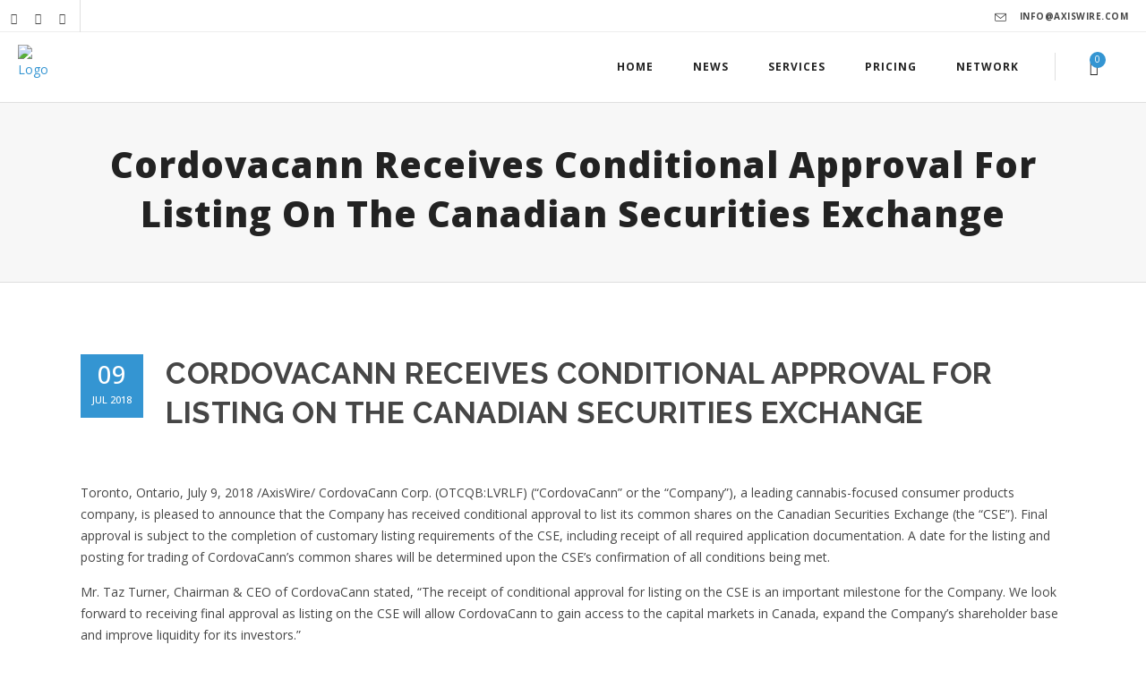

--- FILE ---
content_type: text/html; charset=UTF-8
request_url: https://www.axiswire.com/cordovacann-receives-conditional-approval-for-listing-on-the-canadian-securities-exchange/
body_size: 22904
content:
<!DOCTYPE html>
<html lang="en-US">
<head>
	<meta charset="UTF-8" />

    			
		<meta charset="UTF-8" />
        <link rel="profile" href="http://gmpg.org/xfn/11" />
        <link rel="pingback" href="https://www.axiswire.com/xmlrpc.php" />

	            <meta name="viewport" content="width=device-width,initial-scale=1,user-scalable=no">
        			
						
					
				
		
					<link rel="shortcut icon" type="image/x-icon" href="https://www.axiswire.com/wp-content/uploads/2018/03/favicon-1.png">
			<link rel="apple-touch-icon" href="https://www.axiswire.com/wp-content/uploads/2018/03/favicon-1.png"/>
			
	
	<title>AxisWire | Cordovacann Receives Conditional Approval  For Listing On The Canadian Securities Exchange</title>
<meta name='robots' content='max-image-preview:large' />
<script>window._wca = window._wca || [];</script>
<link rel='dns-prefetch' href='//maps.googleapis.com' />
<link rel='dns-prefetch' href='//stats.wp.com' />
<link rel='dns-prefetch' href='//fonts.googleapis.com' />
<link rel='preconnect' href='//i0.wp.com' />
<link rel='preconnect' href='//c0.wp.com' />
<link rel="alternate" type="application/rss+xml" title="AxisWire &raquo; Feed" href="https://www.axiswire.com/feed/" />
<link rel="alternate" type="application/rss+xml" title="AxisWire &raquo; Comments Feed" href="https://www.axiswire.com/comments/feed/" />
<link rel="alternate" type="application/rss+xml" title="AxisWire &raquo; Cordovacann Receives Conditional Approval  For Listing On The Canadian Securities Exchange Comments Feed" href="https://www.axiswire.com/cordovacann-receives-conditional-approval-for-listing-on-the-canadian-securities-exchange/feed/" />
<link rel="alternate" title="oEmbed (JSON)" type="application/json+oembed" href="https://www.axiswire.com/wp-json/oembed/1.0/embed?url=https%3A%2F%2Fwww.axiswire.com%2Fcordovacann-receives-conditional-approval-for-listing-on-the-canadian-securities-exchange%2F" />
<link rel="alternate" title="oEmbed (XML)" type="text/xml+oembed" href="https://www.axiswire.com/wp-json/oembed/1.0/embed?url=https%3A%2F%2Fwww.axiswire.com%2Fcordovacann-receives-conditional-approval-for-listing-on-the-canadian-securities-exchange%2F&#038;format=xml" />
<style id='wp-img-auto-sizes-contain-inline-css' type='text/css'>
img:is([sizes=auto i],[sizes^="auto," i]){contain-intrinsic-size:3000px 1500px}
/*# sourceURL=wp-img-auto-sizes-contain-inline-css */
</style>
<style id='wp-emoji-styles-inline-css' type='text/css'>

	img.wp-smiley, img.emoji {
		display: inline !important;
		border: none !important;
		box-shadow: none !important;
		height: 1em !important;
		width: 1em !important;
		margin: 0 0.07em !important;
		vertical-align: -0.1em !important;
		background: none !important;
		padding: 0 !important;
	}
/*# sourceURL=wp-emoji-styles-inline-css */
</style>
<link rel='stylesheet' id='contact-form-7-css' href='https://www.axiswire.com/wp-content/plugins/contact-form-7/includes/css/styles.css?ver=6.1.4' type='text/css' media='all' />
<link rel='stylesheet' id='tp_twitter_plugin_css-css' href='https://www.axiswire.com/wp-content/plugins/recent-tweets-widget/tp_twitter_plugin.css?ver=1.0' type='text/css' media='screen' />
<style id='woocommerce-inline-inline-css' type='text/css'>
.woocommerce form .form-row .required { visibility: visible; }
/*# sourceURL=woocommerce-inline-inline-css */
</style>
<link rel='stylesheet' id='moose-elated-default-style-css' href='https://www.axiswire.com/wp-content/themes/moose/style.css?ver=6.9' type='text/css' media='all' />
<link rel='stylesheet' id='mediaelement-css' href='https://c0.wp.com/c/6.9/wp-includes/js/mediaelement/mediaelementplayer-legacy.min.css' type='text/css' media='all' />
<link rel='stylesheet' id='wp-mediaelement-css' href='https://c0.wp.com/c/6.9/wp-includes/js/mediaelement/wp-mediaelement.min.css' type='text/css' media='all' />
<link rel='stylesheet' id='moose-elated-stylesheet-css' href='https://www.axiswire.com/wp-content/themes/moose/css/stylesheet.css?ver=6.9' type='text/css' media='all' />
<link rel='stylesheet' id='moose-elated-print-stylesheet-css' href='https://www.axiswire.com/wp-content/themes/moose/css/print.css?ver=6.9' type='text/css' media='all' />
<link rel='stylesheet' id='moose-elated-blog-css' href='https://www.axiswire.com/wp-content/themes/moose/css/blog.css?ver=6.9' type='text/css' media='all' />
<link rel='stylesheet' id='moose-elated-font_awesome-css' href='https://www.axiswire.com/wp-content/themes/moose/css/font-awesome/css/font-awesome.min.css?ver=6.9' type='text/css' media='all' />
<link rel='stylesheet' id='moose-elated-font_elegant-css' href='https://www.axiswire.com/wp-content/themes/moose/css/elegant-icons/style.min.css?ver=6.9' type='text/css' media='all' />
<link rel='stylesheet' id='moose-elated-ion_icons-css' href='https://www.axiswire.com/wp-content/themes/moose/css/ion-icons/css/ionicons.min.css?ver=6.9' type='text/css' media='all' />
<link rel='stylesheet' id='moose-elated-linea_icons-css' href='https://www.axiswire.com/wp-content/themes/moose/css/linea-icons/style.css?ver=6.9' type='text/css' media='all' />
<link rel='stylesheet' id='moose-elated-simple_line_icons-css' href='https://www.axiswire.com/wp-content/themes/moose/css/simple-line-icons/simple-line-icons.css?ver=6.9' type='text/css' media='all' />
<link rel='stylesheet' id='moose-elated-dripicons-css' href='https://www.axiswire.com/wp-content/themes/moose/css/dripicons/dripicons.css?ver=6.9' type='text/css' media='all' />
<link rel='stylesheet' id='moose-elated-responsive-css' href='https://www.axiswire.com/wp-content/themes/moose/css/responsive.min.css?ver=6.9' type='text/css' media='all' />
<link rel='stylesheet' id='moose-elated-style-dynamic-responsive-css' href='https://www.axiswire.com/wp-content/themes/moose/css/style_dynamic_responsive.css?ver=1729564972' type='text/css' media='all' />
<style id='moose-elated-style-dynamic-responsive-inline-css' type='text/css'>
@media only screen and (max-width: 1200px) { nav.main_menu > ul > li > a span.item_inner { padding: 0 12px; } }
.eltd-info-card-slider-pagination { padding: 10px 0 30px !important; }
.single_image_shader_landing .vc_single_image-wrapper { position: relative; overflow: hidden; }
.single_image_shader_landing .vc_single_image-wrapper:after { content: ''; position: absolute; width: 0; height: 0; right: -450px; border-bottom: 750px solid transparent; border-right: 450px solid rgba(255,255,255,0.4); -webkit-transition:right .4s cubic-bezier(0.24, 0.91, 0.36, 1); transition:right .4s cubic-bezier(0.24, 0.91, 0.36, 1); }
.single_image_shader_landing .vc_single_image-wrapper:hover:after { right: 0; }
@media only screen and (max-width: 768px) { .single_image_shader_landing .vc_single_image-wrapper:after { border-bottom-width: 450px; border-right-width: 300px; right: -300px; } }
@media only screen and (max-width: 600px) { .single_image_shader_landing .vc_single_image-wrapper:after { border-bottom-width: 350px; border-right-width: 200px; right: -200px; } }

#menu-main-menu .unclickable > a:hover { color: #000; cursor: default; }
.eltd_logo a { min-height: 50px; visibility: visible; }
.header_top .header-widget.widget_nav_menu ul.menu > li > a { color: #222222; letter-spacing: .5px; text-transform: uppercase; }
.header_top .header-right-widget a { color: #222222; letter-spacing: .5px !important; }
.title.title_size_medium h1 { font-size: 40px; text-transform: none; }
.title_subtitle_holder .subtitle:not(.subtitle_like_separator) > span { padding-top: 0; }

svg { height: 64px; left: 50%; position: relative; width: calc(190% + 1.3px); }
svg { -webkit-transform: translateX(-50%); -ms-transform: translateX(-50%); transform: translateX(-50%); }
.elementor-shape-fill { fill: #fff; -webkit-transform-origin: center; -ms-transform-origin: center; transform-origin: center; -webkit-transform: rotateY(0deg); transform: rotateY(0deg); }
.cta-footer-hdr { color: #fff; font-size: 35px; text-transform: none !important; }
.cta-footer-btn { margin: 0 auto; padding-left: 150px; padding-top: 35px; text-align: center; }
.cta-footer-btn span.text_holder span { letter-spacing: 1px; }

.logo-footer { margin-bottom: 45px; }
.footer-contacts-item { display: block; line-height: 25px; padding: 5px 0; }
.footer-contacts-item.address { border-bottom: 1px solid #393d50; padding: 0 0 30px; }
.footer-contacts-item.website { padding: 30px 0 5px; }
.footer-contacts-item .icons { padding-right: 3px; }
.footer_top .four_columns > .column1 > .column_inner { padding: 0 30px 0 0; }
.footer_top .four_columns > .column2 > .column_inner { padding: 0 30px 0 0; }
.footer_top .four_columns > .column3 > .column_inner { padding: 0 30px 0 0; }
.footer_top .widget h4 { font-weight: 600; padding-top: 5px; text-transform: uppercase; }
.footer_top .menu li { border-bottom: 1px solid #393d50; }
.footer_top .menu li:last-child { border-bottom: 0 none; }
.footer_top .menu li a { color: #99a9b5; padding-top: 12px; padding-bottom: 12px; }
.footer_top .menu li a:hover { color: #fff; }
.footer_top .menu li::before { content: '\f105'; font: normal normal normal 14px/1 FontAwesome; padding-right: 8px; vertical-align: middle; position: relative; top: -1px; }

.home .latest_post_holder.boxes .boxes_image { border: 1px solid #dfdfdf; }
.home .recent .box_padding_border { background: #fff; border: 1px solid #dfdfdf; padding: 20px 20px 20px; overflow: hidden; }
.home .recent .latest_post_holder > ul > li { float: left; padding-top: 30px; width: calc(50% - 15px); }
.home .recent .latest_post_holder > ul > li:nth-child(odd) { padding-right: 30px; }
.home .recent .latest_post_image { border: 1px solid #dfdfdf; }
.home .recent .latest_post_title_holder { height: 24px; overflow: hidden; }
.home .recent p.excerpt { font-size: 13px; }

@media only screen and (max-width: 600px) { .home .recent .latest_post_holder > ul > li { width: 100% } }
@media only screen and (max-width: 600px) { .home .recent .latest_post_holder > ul > li:nth-child(odd) { padding-right: 0; } }
@media only screen and (max-width: 600px) { .home .recent .latest_post_image { width: 100%; } }
@media only screen and (max-width: 600px) { .latest_post_holder.image_in_box .latest_post_text { clear: both; padding: 25px 0 0; } }
@media only screen and (max-width: 600px) {  }


.home .latest .box_padding_border { background: #fff; border: 1px solid #dfdfdf; padding: 20px 20px 20px; overflow: hidden; }
.home .latest .latest_post_holder > ul > li { padding-top: 30px; }
.home .latest .latest_post_image { border: 1px solid #dfdfdf; }
.home .latest .latest_post_title_holder { height: 24px; overflow: hidden; }
.home .latest p.excerpt { font-size: 13px; }

.page-id-350605 .testimonials .testimonial-home.box { background: url(https://www.axiswire.com/wp-content/uploads/2017/04/quotes.png) no-repeat 30px 30px; margin: 0; border: 1px solid #dfdfdf; padding: 72px 30px 30px 30px; -webkit-border-radius: 5px; -moz-border-radius: 5px; border-radius: 5px; }
.page-id-350605 .testimonials .testimonial-home.box .question-mark {  }
.page-id-350605 .testimonials .testimonial-home.box .question-mark span { display: block; font-size: 12px; color: #777777; font-size: 14px; line-height: 26px; margin: 0 0 30px; position: relative; z-index: 10; }
.page-id-350605 .testimonials .testimonial-home.box .question-mark .cs-author-info { display: block; text-align: left; width: 100%; }
.page-id-350605 .testimonials .testimonial-home.box .question-mark .cs-media figure { height: 44px; margin: 0px; position: relative; width: 44px; }
.page-id-350605 .testimonials .testimonial-home.box .question-mark .cs-text { display: inline-block; position: relative; text-align: left; padding: 0px 0 0 10px; }
.question-mark .cs-media { display: inline-block; }
.question-mark .cs-media img { border-radius: 100%; width: 100%; }

.pricetable-holder.advance { background: #fff; border: 0; box-shadow: 0 0 1px 1px rgba(0, 0, 0, 0.06); margin-bottom: 30px; padding: 30px 0; text-align: center; }
.pricetable-holder.advance h2 { color: #222; font-size: 20px; font-weight: 600; line-height: 44px; margin: 0 0 10px 0; text-transform:  none; }
.pricetable-holder.advance .price-holder .cs-price p { color: #3495d2; display: block; font-size: 36px; font-weight: 700; line-height: 40px; padding: 12px 0 20px; text-align: center; }
.pricetable-holder.advance .price-holder .cs-price p small { display: inline-block; font-size: 18px; font-weight: 500; padding: 0 2px; position: relative; top: -5px; vertical-align: top; }
.pricetable-holder.advance .price-holder .cs-price p em { display: inline-block; font-size: 11px; font-style: normal; font-weight: 300; line-height: 16px; padding: 0 5px; text-transform: uppercase; vertical-align: baseline; }
.pricetable-holder.advance .price-holder .cs-price ul { margin: 0 0 15px 0; padding: 0 0 15px 0; }
.pricetable-holder.advance .price-holder .cs-price ul li { border-bottom: 1px solid #f7f7f7; color: #727272; font-size: 14px; list-style: none; margin-left: 0px; padding: 10px 0; }
.pricetable-holder.advance .price-holder .cs-price ul li:last-child { border: 0; }

.woocommerce ul.products li.product .image-wrapper img { border: 1px solid #dfdfdf; }
.woocommerce .title.title_size_small h1 { font-size: 40px; text-transform: none; }
.woocommerce ul.products li.product .product_info_box, .woocommerce ul.products li.product .product_info_box { padding-top: 20px; }
.woocommerce.single-product .caroufredsel_wrapper { border: 1px solid #dfdfdf; }

.woocommerce.columns-4 li.product-category { display: none !important; }
.woocommerce.columns-4 .woocommerce_with_sidebar ul.products li.product:nth-child(3n) { margin: 0 2.272727272727273% 2.272727272727273% 0; }
.woocommerce.columns-4 .woocommerce_with_sidebar ul.products li.product:nth-child(3n+1) { clear: none; }
.woocommerce.columns-4 .woocommerce_with_sidebar ul.products li.product:nth-child(3n+2) { margin: 0 0 2.272727272727273%; }
.single-product .title_outer { display: none; }
.post-type-archive-product .sidebar ul.product-categories { display: none; }
.post-type-archive-product .sidebar .widget_nav_menu { margin-top: 0; }
.post-type-archive-product .sidebar .widget_nav_menu li { border-bottom: 1px solid #dadada; }
.post-type-archive-product .sidebar .widget_nav_menu li span { float: right; padding-top: 10px; }
.widget_price_filter span { font-family: Open Sans, sans-serif !important; font-weight: 600 !important; }
.woocommerce .sidebar .widget_nav_menu li a { color: #222 !important; font-family: Open Sans, sans-serif !important; font-weight: 600 !important; letter-spacing: .5px !important; text-transform: uppercase !important; }
.woocommerce .sidebar .widget_nav_menu li a span { color: #222 !important; font-family: Open Sans, sans-serif !important; font-weight: 600 !important; letter-spacing: .5px !important; }
.woocommerce .sidebar .widget_nav_menu li a:hover { color: #3495d2 !important; }
.woocommerce .sidebar .widget_nav_menu li a:hover span { color: #3495d2 !important; }
.woocommerce ul.products li.product span.product-title { letter-spacing: 1px; }
.woocommerce-page .default_template_holder { padding-bottom: 90px; }

.blog_holder.blog_single article .post_image { display: none; }
.blog_navigation { background: #3495d2; border-top: 0 none; padding: 100px 0; }

.news_navigation { background: #3495d2; height: 250px; }
.news_navigation .news_meta { align-items: center; display: flex; height: 220px; }
.news_navigation .news_title { text-align: left; }
.news_navigation .news_title .justread { color: #fff; font-family: Open Sans, sans-serif; font-size: 16px; font-weight: 600; line-height: 18px; margin-bottom: 5px; text-transform: uppercase; }
.news_navigation .news_title .articlename { color: #fff; font-family: Raleway, sans-serif; font-size: 30px; font-weight: 600; letter-spacing: 0.5px; line-height: 40px; text-align: left; }

.news_navigation .blog_prev a, .news_navigation .blog_next a {position:relative;overflow:hidden;-webkit-transition-property:border-color;transition-property:border-color;-webkit-transition-timing-function:ease;transition-timing-function:ease;-webkit-transition-duration:.15s;transition-duration:.15s;-webkit-transition-delay:0;transition-delay:0}
.news_navigation a {font-size:30px;color:#dadada;-webkit-transition:color .15s ease-out;-moz-transition:color .15s ease-out;-ms-transition:color .15s ease-out;-o-transition:color .15s ease-out;transition:color .15s ease-out}
.news_navigation a,.news_navigation span{line-height:50px;display:block}
.news_navigation_prev { float: left; }
.news_navigation_next { float: right; }
.news_navigation_prev, .news_navigation_next { margin-top: 90px; }

.sidebar ul li.woocommerce-MyAccount-navigation-link:first-child { border-top: 1px solid #e0dede !important; }
.sidebar ul li.woocommerce-MyAccount-navigation-link { border-bottom: 1px solid #e0dede !important; }
.sidebar ul li.woocommerce-MyAccount-navigation-link.current-menu-item a { color: #3495d2 !important; }
.sidebar ul li.woocommerce-MyAccount-navigation-link a { color: #222 !important; display: block; font-family: Open Sans, sans-serif !important; font-weight: 600 !important; line-height: 24px !important; padding: 10px 20px 10px 4px !important; }
.sidebar ul li.woocommerce-MyAccount-navigation-link a:hover { color: #3495d2 !important; }

.woocommerce .phoen_custom_account ul li.woocommerce-MyAccount-navigation-link { border-bottom: 1px solid #e0dede !important; }
.woocommerce .phoen_custom_account ul li.woocommerce-MyAccount-navigation-link.is-active a { color: #3495d2 !important; box-shadow: inherit !important; }
.woocommerce .phoen_custom_account ul li.woocommerce-MyAccount-navigation-link a { font-family: Open Sans, sans-serif !important; font-weight: 600 !important; line-height: 24px; padding: 10px 20px 10px 0 !important; }
.phoen_custom_account .fa { display: none; }

.woocommerce-account .woocommerce .woocommerce-MyAccount-navigation.phoen_custom_account { padding-right: 20px; width: 25%; }
.woocommerce-account .woocommerce .woocommerce-MyAccount-content { padding-left: 30px; width: 75%; }

.social-footer { padding-top: 15px; }
.social-footer i { color: #fff; font-size: 20px; margin-left: 2px; }
.social-footer i:hover { color: #3495d2; }

.wpuf-dashboard-container .wpuf-dashboard-navigation { display: none !important; }
.wpuf-dashboard-container .wpuf-dashboard-content { width: 100% !important; }

.wpuf-dashboard-container .wpuf-dashboard-navigation { margin: 0; padding-right: 20px; width: 25%; }
.wpuf-dashboard-container .wpuf-dashboard-navigation ul { margin-left: 0; padding-left: 0; }
.wpuf-dashboard-container .wpuf-dashboard-navigation ul li { border: 0 none; border-bottom: 1px solid #e0dede !important; padding: 0; display: block; margin: 0; }
.wpuf-dashboard-container .wpuf-dashboard-navigation a { font-size: 14px; font-family: Open Sans,! sans-serif important; font-weight: 600 !important; line-height: 24px; padding: 10px 20px 10px 0 !important; box-shadow: none; display: block; text-decoration: none; text-align: left; }

.register-logo { margin: 0 auto; padding: 120px 0 10px; text-align: center; }
.blog_holder.blog_standard_type article { padding-bottom: 10px; border-bottom: 0 none; }
.social_share_list_holder ul li { margin-top: 0; }
.woocommerce aside.sidebar .woocommerce.widget ul.product-categories li { display: none; }

.post_content h3, .post_content h5, .post_content p { margin-bottom: 15px; }
.pst-head-wrap { background: #fff !important; border: 1px solid #ddd; }
.pst-search-bar span.glyphicon.glyphicon-search { top: 7px !important; }
.woocommerce-account .woocommerce form.pst-navbar-form { margin-bottom: 0; }

.pho-tik-system .pst-user-panel-wrap .pst-user-panel { margin-top: 0; }
.post_count h3 span { border-radius: .50rem; }
.pho-tik-system .post_count h3 { border-bottom: 1px solid #fff; line-height: 18px;  margin-top: 0; }
.pho-tik-system .post_count h3 a { color: #222222; font-size: 16px; font-weight: 800; text-transform: uppercase;  }
.pho-tik-system .post_count h4 { float: left; font-size: 14px; letter-spacing: 0px; margin-bottom: 0; margin-left: 0; padding: 16px 15px 12px; line-height: 18px; margin-top: 0; }
.pho-tik-system .post_count h4 a { color: #222222; font-size: 14px; font-weight: 700; text-transform: uppercase;  }
.pho-tik-system .post_count h4 span { background-color: #3495d2; color: #fff; display: inline-block; padding: .25em .4em; font-size: 75%; font-weight: 700; line-height: 1; text-align: center; white-space: nowrap; vertical-align: baseline; border-radius: .50rem; }
.pho-tik-system .post_count h5 { float: right;  font-size: 14px; font-weight: 700; letter-spacing: 0px; margin-bottom: 0; margin-left: 0; padding: 16px 15px 12px; line-height: 18px; margin-top: 0; }

.widget.eltd-latest-posts-widget .latest_post_holder .latest_post_text .latest_post_title a { text-transform: none; }
aside.sidebar .widget.eltd-latest-posts-widget .latest_post_holder > ul > li { padding-top: 0; padding-bottom: 15px; }
.author_description.author_widget p { display: none; }
.author_description.author_widget br { display: none; }
.author_description.author_widget a { color: #999; }
.author_description.author_widget a:hover { color: #3495d2; }

a.query { color: #222222; font-family: 'Open Sans', sans-serif; font-size: 12px; font-style: normal; font-weight: 700; text-transform: uppercase; letter-spacing: 1px; }
li.city_of_origin { position: inherit !important; }

.single_tags { border-top: 2px solid #dadada; padding-top: 45px; }
/*# sourceURL=moose-elated-style-dynamic-responsive-inline-css */
</style>
<link rel='stylesheet' id='moose-elated-woocommerce-css' href='https://www.axiswire.com/wp-content/themes/moose/css/woocommerce.css?ver=6.9' type='text/css' media='all' />
<link rel='stylesheet' id='moose-elated-woocommerce-responsive-css' href='https://www.axiswire.com/wp-content/themes/moose/css/woocommerce_responsive.min.css?ver=6.9' type='text/css' media='all' />
<link rel='stylesheet' id='moose-elated-style-dynamic-css' href='https://www.axiswire.com/wp-content/themes/moose/css/style_dynamic.css?ver=1729564972' type='text/css' media='all' />
<link rel='stylesheet' id='js_composer_front-css' href='https://www.axiswire.com/wp-content/plugins/js_composer/assets/css/js_composer.min.css?ver=6.6.0' type='text/css' media='all' />
<link rel='stylesheet' id='moose-elated-webkit-css' href='https://www.axiswire.com/wp-content/themes/moose/css/webkit_stylesheet.css?ver=6.9' type='text/css' media='all' />
<link rel='stylesheet' id='moose_elated_google_fonts-css' href='https://fonts.googleapis.com/css?family=Raleway%3A100%2C100italic%2C200%2C200italic%2C300%2C300italic%2C400%2C400italic%2C500%2C500italic%2C600%2C600italic%2C700%2C700italic%2C800%2C800italic%2C900%2C900italic%7CMarck+Script%3A100%2C100italic%2C200%2C200italic%2C300%2C300italic%2C400%2C400italic%2C500%2C500italic%2C600%2C600italic%2C700%2C700italic%2C800%2C800italic%2C900%2C900italic%7CMontserrat%3A100%2C100italic%2C200%2C200italic%2C300%2C300italic%2C400%2C400italic%2C500%2C500italic%2C600%2C600italic%2C700%2C700italic%2C800%2C800italic%2C900%2C900italic%7CRaleway%3A100%2C100italic%2C200%2C200italic%2C300%2C300italic%2C400%2C400italic%2C500%2C500italic%2C600%2C600italic%2C700%2C700italic%2C800%2C800italic%2C900%2C900italic%7COpen+Sans%3A100%2C100italic%2C200%2C200italic%2C300%2C300italic%2C400%2C400italic%2C500%2C500italic%2C600%2C600italic%2C700%2C700italic%2C800%2C800italic%2C900%2C900italic%7CMontserrat%3A100%2C100italic%2C200%2C200italic%2C300%2C300italic%2C400%2C400italic%2C500%2C500italic%2C600%2C600italic%2C700%2C700italic%2C800%2C800italic%2C900%2C900italic%7CMarck+Script%3A100%2C100italic%2C200%2C200italic%2C300%2C300italic%2C400%2C400italic%2C500%2C500italic%2C600%2C600italic%2C700%2C700italic%2C800%2C800italic%2C900%2C900italic&#038;subset=latin%2Clatin-ext&#038;ver=1.0.0' type='text/css' media='all' />
<link rel='stylesheet' id='moose-elated-childstyle-css' href='https://www.axiswire.com/wp-content/themes/moose-child/style.css?ver=6.9' type='text/css' media='all' />
<script type="text/javascript" src="https://c0.wp.com/c/6.9/wp-includes/js/jquery/jquery.min.js" id="jquery-core-js"></script>
<script type="text/javascript" src="https://c0.wp.com/c/6.9/wp-includes/js/jquery/jquery-migrate.min.js" id="jquery-migrate-js"></script>
<script type="text/javascript" src="https://c0.wp.com/p/woocommerce/10.4.3/assets/js/jquery-blockui/jquery.blockUI.min.js" id="wc-jquery-blockui-js" data-wp-strategy="defer"></script>
<script type="text/javascript" id="wc-add-to-cart-js-extra">
/* <![CDATA[ */
var wc_add_to_cart_params = {"ajax_url":"/wp-admin/admin-ajax.php","wc_ajax_url":"/?wc-ajax=%%endpoint%%","i18n_view_cart":"View cart","cart_url":"https://www.axiswire.com","is_cart":"","cart_redirect_after_add":"yes"};
//# sourceURL=wc-add-to-cart-js-extra
/* ]]> */
</script>
<script type="text/javascript" src="https://c0.wp.com/p/woocommerce/10.4.3/assets/js/frontend/add-to-cart.min.js" id="wc-add-to-cart-js" data-wp-strategy="defer"></script>
<script type="text/javascript" src="https://c0.wp.com/p/woocommerce/10.4.3/assets/js/js-cookie/js.cookie.min.js" id="wc-js-cookie-js" defer="defer" data-wp-strategy="defer"></script>
<script type="text/javascript" id="woocommerce-js-extra">
/* <![CDATA[ */
var woocommerce_params = {"ajax_url":"/wp-admin/admin-ajax.php","wc_ajax_url":"/?wc-ajax=%%endpoint%%","i18n_password_show":"Show password","i18n_password_hide":"Hide password"};
//# sourceURL=woocommerce-js-extra
/* ]]> */
</script>
<script type="text/javascript" src="https://c0.wp.com/p/woocommerce/10.4.3/assets/js/frontend/woocommerce.min.js" id="woocommerce-js" defer="defer" data-wp-strategy="defer"></script>
<script type="text/javascript" src="https://www.axiswire.com/wp-content/plugins/js_composer/assets/js/vendors/woocommerce-add-to-cart.js?ver=6.6.0" id="vc_woocommerce-add-to-cart-js-js"></script>
<script type="text/javascript" src="https://c0.wp.com/p/woocommerce/10.4.3/assets/js/prettyPhoto/jquery.prettyPhoto.min.js" id="wc-prettyPhoto-js" defer="defer" data-wp-strategy="defer"></script>
<script type="text/javascript" src="https://c0.wp.com/p/woocommerce/10.4.3/assets/js/select2/select2.full.min.js" id="wc-select2-js" defer="defer" data-wp-strategy="defer"></script>
<script type="text/javascript" src="https://stats.wp.com/s-202604.js" id="woocommerce-analytics-js" defer="defer" data-wp-strategy="defer"></script>
<link rel="https://api.w.org/" href="https://www.axiswire.com/wp-json/" /><link rel="alternate" title="JSON" type="application/json" href="https://www.axiswire.com/wp-json/wp/v2/posts/458513" /><link rel="EditURI" type="application/rsd+xml" title="RSD" href="https://www.axiswire.com/xmlrpc.php?rsd" />
<meta name="generator" content="WordPress 6.9" />
<meta name="generator" content="WooCommerce 10.4.3" />
<link rel="canonical" href="https://www.axiswire.com/cordovacann-receives-conditional-approval-for-listing-on-the-canadian-securities-exchange/" />
<link rel='shortlink' href='https://www.axiswire.com/?p=458513' />
	<style>img#wpstats{display:none}</style>
			<noscript><style>.woocommerce-product-gallery{ opacity: 1 !important; }</style></noscript>
	<style type="text/css">.recentcomments a{display:inline !important;padding:0 !important;margin:0 !important;}</style><meta name="generator" content="Powered by WPBakery Page Builder - drag and drop page builder for WordPress."/>
<noscript><style> .wpb_animate_when_almost_visible { opacity: 1; }</style></noscript><link rel='stylesheet' id='wc-blocks-style-css' href='https://c0.wp.com/p/woocommerce/10.4.3/assets/client/blocks/wc-blocks.css' type='text/css' media='all' />
</head>

<body class="wp-singular post-template-default single single-post postid-458513 single-format-standard wp-theme-moose wp-child-theme-moose-child theme-moose eltd-cpt-2.3 woocommerce-no-js  moose child-child-ver-1.1 moose-ver-3.5  vertical_menu_with_scroll grid_1200 woocommerce_installed blog_installed wpb-js-composer js-comp-ver-6.6.0 vc_responsive">





<div class="wrapper">
	<div class="wrapper_inner">
							
			<header class="page_header scrolled_not_transparent with_border has_top scroll_header_top_area  with_hover_bg_color stick">
			<div class="header_inner clearfix">
								
				
				<div class="header_top_bottom_holder">
											<div class="header_top clearfix	"	style="background-color:rgba(255, 255, 255, 1);" >
																	<div class="left">
											<div class="inner">
												<div class="widget_text header-widget widget_custom_html header-left-widget"><div class="textwidget custom-html-widget"><span class="eltd_icon_shade eltd_icon_shortcode font_elegant normal   "  style="margin: 0px 15px 0px 12px;"><a href="https://www.facebook.com/axiswire" target="_self" style="color: #464646;" ><span aria-hidden="true" class="eltd_icon_font_elegant social_facebook " style="font-size: 12px;color: #464646;line-height:14px;" data-color="#464646" data-hover-color="#3495d2" ></span></a></span>

<span class="eltd_icon_shade eltd_icon_shortcode font_elegant normal   "  style="margin: 0px 15px 0px 0px;"><a href="https://twitter.com/axiswire" target="_self" style="color: #464646;" ><span aria-hidden="true" class="eltd_icon_font_elegant social_twitter " style="font-size: 12px;color: #464646;line-height:14px;" data-color="#464646" data-hover-color="#3495d2" ></span></a></span>

<span class="eltd_icon_shade eltd_icon_shortcode font_elegant normal   "  style="margin: 0;"><a href="https://www.linkedin.com/company/axiswire/" target="_self" style="color: #464646;" ><span aria-hidden="true" class="eltd_icon_font_elegant social_linkedin " style="font-size: 12px;color: #464646;line-height:14px;" data-color="#464646" data-hover-color="#3495d2" ></span></a></span></div></div><div class="widget_text header-widget widget_custom_html header-left-widget"><div class="textwidget custom-html-widget"><div style="text-transform: uppercase;">Expose Your Brand.  Cultivate growth.</div></div></div>											</div>
										</div>
										<div class="right">
											<div class="inner">
												<div class="widget_text header-widget widget_custom_html header-right-widget"><div class="textwidget custom-html-widget"><div style="margin: 0 20px"><span class="eltd_icon_shade eltd_icon_shortcode simple_line_icons normal   "  style="margin: 0 10px 0 0;"><a href="#" target="_self" style="color: #464646;" ><i class="eltd_icon_simple_line_icon icon-envelope " style="font-size: 13px;color: #464646;line-height:15px;" data-color="#464646" data-hover-color="#e5735c" ></i></a></span> <a href="/contact" style="color: #464646; text-transform: uppercase;">info@axiswire.com</a></div></div></div>																							</div>
										</div>
																</div>
										<div class="header_bottom  header_full_width clearfix " style="background-color:rgba(255, 255, 255, 1);" >
																								<div class="header_inner_left">
																															<div class="mobile_menu_button">
										<span>
											<span aria-hidden="true" class="eltd_icon_font_elegant icon_menu "></span>										</span>
											</div>
																				
										
										
																					<div class="logo_wrapper" >
																								<div class="eltd_logo"><a  href="https://www.axiswire.com/"><img class="normal" src="https://www.axiswire.com/wp-content/uploads/2018/05/axiswire_blk003.png" alt="Logo"/><img class="light" src="https://www.axiswire.com/wp-content/uploads/2022/06/axiswire_wht003.png" alt="Logo"/><img class="dark" src="https://www.axiswire.com/wp-content/uploads/2018/05/axiswire_blk003.png" alt="Logo"/><img class="sticky" src="https://www.axiswire.com/wp-content/uploads/2018/05/axiswire_blk003.png" alt="Logo"/><img class="mobile" src="https://www.axiswire.com/wp-content/uploads/2018/05/axiswire_blk003.png" alt="Logo"/></a></div>
																							</div>
																				
										
																													</div>
																																																	<div class="header_inner_right">
												<div class="side_menu_button_wrapper right">
																											<div class="header_bottom_right_widget_holder"><div class="widget_text header_bottom_widget widget_custom_html"><div class="textwidget custom-html-widget"><!--<a href="https://star.axiswire.com/submit-query/" class="query" target="_blank"><span class="item_inner"><span class="item_text">Submit Query</span></span></a>--></div></div>			<div class="shopping_cart_outer">
				<div class="shopping_cart_inner">
					<div class="shopping_cart_header">
													<a class="header_cart" href="https://www.axiswire.com">
								<i class="icon_cart_alt"></i>
								<span
									class="header_cart_span">0</span>
							</a>
																		<div class="shopping_cart_dropdown">
							<div class="shopping_cart_dropdown_inner1">
																<ul class="clearfix">

																			<li class="empty_cart">No products in cart.</li>
										<li class="back_to_shop">
											<a href="https://www.axiswire.com/?page_id=360696"
											   class="qbutton transparent rotate_icon animate_button qbutton_with_icon icon_right checkout">
												<span
													class="text_holder">Go shopping now</span>
												<span class="icon_holder">
												<span><i class="arrow_carrot-2right"></i></span>
												<span class="hidden_icon"><i class="arrow_carrot-2right"></i></span>					
											</span>
											</a>
										</li>

									
								</ul>
							</div>
							
							

							
													</div>
					</div>
				</div>
			</div>
			</div>
																										<div class="side_menu_button">
														
																												
																																									</div>
												</div>
											</div>
																																								<nav class="main_menu drop_down    right">
											<ul id="menu-main-menu" class=""><li id="nav-menu-item-456946" class="menu-item menu-item-type-post_type menu-item-object-page menu-item-home  narrow"><a href="https://www.axiswire.com/" class=""><span class="item_inner"><span class="menu_icon_wrapper"><i class="menu_icon blank fa"></i></span><span class="item_text">Home</span></span><span class="plus"></span></a></li>
<li id="nav-menu-item-456947" class="menu-item menu-item-type-post_type menu-item-object-page  narrow"><a href="https://www.axiswire.com/news-releases/" class=""><span class="item_inner"><span class="menu_icon_wrapper"><i class="menu_icon blank fa"></i></span><span class="item_text">News</span></span><span class="plus"></span></a></li>
<li id="nav-menu-item-456949" class="unclickable menu-item menu-item-type-custom menu-item-object-custom menu-item-has-children  has_sub narrow"><a href="#" class=""><span class="item_inner"><span class="menu_icon_wrapper"><i class="menu_icon blank fa"></i></span><span class="item_text">Services</span></span><span class="plus"></span></a>
<div class="second" ><div class="inner"><ul >
	<li id="nav-menu-item-456950" class="menu-item menu-item-type-post_type menu-item-object-page "><a href="https://www.axiswire.com/services/news-distribution/" class=""><span class="item_inner"><span class="menu_icon_wrapper"><i class="menu_icon blank fa"></i></span><span class="item_text">News Distribution</span></span><span class="plus"></span></a></li>
	<li id="nav-menu-item-456951" class="menu-item menu-item-type-post_type menu-item-object-page "><a href="https://www.axiswire.com/services/press-releases/" class=""><span class="item_inner"><span class="menu_icon_wrapper"><i class="menu_icon blank fa"></i></span><span class="item_text">Press Releases</span></span><span class="plus"></span></a></li>
	<li id="nav-menu-item-456952" class="menu-item menu-item-type-custom menu-item-object-custom "><a href="https://star.axiswire.com" class=""><span class="item_inner"><span class="menu_icon_wrapper"><i class="menu_icon blank fa"></i></span><span class="item_text">STAR <span style="text-transform: none;">(Source Submission)</span></span></span><span class="plus"></span></a></li>
	<li id="nav-menu-item-456953" class="menu-item menu-item-type-post_type menu-item-object-page "><a href="https://www.axiswire.com/services/media-strategy-consulting/" class=""><span class="item_inner"><span class="menu_icon_wrapper"><i class="menu_icon blank fa"></i></span><span class="item_text">Consulting Services</span></span><span class="plus"></span></a></li>
	<li id="nav-menu-item-456954" class="menu-item menu-item-type-post_type menu-item-object-page "><a href="https://www.axiswire.com/services/media-compliance/" class=""><span class="item_inner"><span class="menu_icon_wrapper"><i class="menu_icon blank fa"></i></span><span class="item_text">Media Compliance</span></span><span class="plus"></span></a></li>
</ul></div></div>
</li>
<li id="nav-menu-item-456955" class="menu-item menu-item-type-post_type menu-item-object-page menu-item-has-children  has_sub narrow"><a href="https://www.axiswire.com/pricing/" class=""><span class="item_inner"><span class="menu_icon_wrapper"><i class="menu_icon blank fa"></i></span><span class="item_text">Pricing</span></span><span class="plus"></span></a>
<div class="second" ><div class="inner"><ul >
	<li id="nav-menu-item-456959" class="menu-item menu-item-type-post_type menu-item-object-page "><a href="https://www.axiswire.com/pricing/distribution-pricing/" class=""><span class="item_inner"><span class="menu_icon_wrapper"><i class="menu_icon blank fa"></i></span><span class="item_text">Distribution Pricing</span></span><span class="plus"></span></a></li>
	<li id="nav-menu-item-456958" class="menu-item menu-item-type-post_type menu-item-object-page "><a href="https://www.axiswire.com/pricing/press-releases/" class=""><span class="item_inner"><span class="menu_icon_wrapper"><i class="menu_icon blank fa"></i></span><span class="item_text">Press Releases</span></span><span class="plus"></span></a></li>
	<li id="nav-menu-item-456957" class="menu-item menu-item-type-post_type menu-item-object-page "><a href="https://www.axiswire.com/pricing/media-strategy-consulting/" class=""><span class="item_inner"><span class="menu_icon_wrapper"><i class="menu_icon blank fa"></i></span><span class="item_text">Consulting Services</span></span><span class="plus"></span></a></li>
	<li id="nav-menu-item-456956" class="menu-item menu-item-type-post_type menu-item-object-page "><a href="https://www.axiswire.com/pricing/media-compliance/" class=""><span class="item_inner"><span class="menu_icon_wrapper"><i class="menu_icon blank fa"></i></span><span class="item_text">Media Compliance</span></span><span class="plus"></span></a></li>
</ul></div></div>
</li>
<li id="nav-menu-item-456960" class="menu-item menu-item-type-post_type menu-item-object-page  narrow"><a href="https://www.axiswire.com/network/" class=""><span class="item_inner"><span class="menu_icon_wrapper"><i class="menu_icon blank fa"></i></span><span class="item_text">Network</span></span><span class="plus"></span></a></li>
</ul>										</nav>
																																																	<nav class="mobile_menu">
											<ul id="menu-main-menu-1" class=""><li id="mobile-menu-item-456946" class="menu-item menu-item-type-post_type menu-item-object-page menu-item-home  level0"><a href="https://www.axiswire.com/" class=""><span>Home</span></a><span class="mobile_arrow"><i class="fa fa-angle-right"></i><i class="fa fa-angle-down"></i></span></li>
<li id="mobile-menu-item-456947" class="menu-item menu-item-type-post_type menu-item-object-page  level0"><a href="https://www.axiswire.com/news-releases/" class=""><span>News</span></a><span class="mobile_arrow"><i class="fa fa-angle-right"></i><i class="fa fa-angle-down"></i></span></li>
<li id="mobile-menu-item-456949" class="unclickable menu-item menu-item-type-custom menu-item-object-custom menu-item-has-children  has_sub level0"><a href="#" class=""><span>Services</span></a><span class="mobile_arrow"><i class="fa fa-angle-right"></i><i class="fa fa-angle-down"></i></span>
<ul class="sub_menu">
	<li id="mobile-menu-item-456950" class="menu-item menu-item-type-post_type menu-item-object-page  level1"><a href="https://www.axiswire.com/services/news-distribution/" class=""><span>News Distribution</span></a><span class="mobile_arrow"><i class="fa fa-angle-right"></i><i class="fa fa-angle-down"></i></span></li>
	<li id="mobile-menu-item-456951" class="menu-item menu-item-type-post_type menu-item-object-page  level1"><a href="https://www.axiswire.com/services/press-releases/" class=""><span>Press Releases</span></a><span class="mobile_arrow"><i class="fa fa-angle-right"></i><i class="fa fa-angle-down"></i></span></li>
	<li id="mobile-menu-item-456952" class="menu-item menu-item-type-custom menu-item-object-custom  level1"><a href="https://star.axiswire.com" class=""><span>STAR <span style="text-transform: none;">(Source Submission)</span></span></a><span class="mobile_arrow"><i class="fa fa-angle-right"></i><i class="fa fa-angle-down"></i></span></li>
	<li id="mobile-menu-item-456953" class="menu-item menu-item-type-post_type menu-item-object-page  level1"><a href="https://www.axiswire.com/services/media-strategy-consulting/" class=""><span>Consulting Services</span></a><span class="mobile_arrow"><i class="fa fa-angle-right"></i><i class="fa fa-angle-down"></i></span></li>
	<li id="mobile-menu-item-456954" class="menu-item menu-item-type-post_type menu-item-object-page  level1"><a href="https://www.axiswire.com/services/media-compliance/" class=""><span>Media Compliance</span></a><span class="mobile_arrow"><i class="fa fa-angle-right"></i><i class="fa fa-angle-down"></i></span></li>
</ul>
</li>
<li id="mobile-menu-item-456955" class="menu-item menu-item-type-post_type menu-item-object-page menu-item-has-children  has_sub level0"><a href="https://www.axiswire.com/pricing/" class=""><span>Pricing</span></a><span class="mobile_arrow"><i class="fa fa-angle-right"></i><i class="fa fa-angle-down"></i></span>
<ul class="sub_menu">
	<li id="mobile-menu-item-456959" class="menu-item menu-item-type-post_type menu-item-object-page  level1"><a href="https://www.axiswire.com/pricing/distribution-pricing/" class=""><span>Distribution Pricing</span></a><span class="mobile_arrow"><i class="fa fa-angle-right"></i><i class="fa fa-angle-down"></i></span></li>
	<li id="mobile-menu-item-456958" class="menu-item menu-item-type-post_type menu-item-object-page  level1"><a href="https://www.axiswire.com/pricing/press-releases/" class=""><span>Press Releases</span></a><span class="mobile_arrow"><i class="fa fa-angle-right"></i><i class="fa fa-angle-down"></i></span></li>
	<li id="mobile-menu-item-456957" class="menu-item menu-item-type-post_type menu-item-object-page  level1"><a href="https://www.axiswire.com/pricing/media-strategy-consulting/" class=""><span>Consulting Services</span></a><span class="mobile_arrow"><i class="fa fa-angle-right"></i><i class="fa fa-angle-down"></i></span></li>
	<li id="mobile-menu-item-456956" class="menu-item menu-item-type-post_type menu-item-object-page  level1"><a href="https://www.axiswire.com/pricing/media-compliance/" class=""><span>Media Compliance</span></a><span class="mobile_arrow"><i class="fa fa-angle-right"></i><i class="fa fa-angle-down"></i></span></li>
</ul>
</li>
<li id="mobile-menu-item-456960" class="menu-item menu-item-type-post_type menu-item-object-page  level0"><a href="https://www.axiswire.com/network/" class=""><span>Network</span></a><span class="mobile_arrow"><i class="fa fa-angle-right"></i><i class="fa fa-angle-down"></i></span></li>
</ul>										</nav>
																</div>
					</div>
				</div>
		</header>
	
		
	<a id='back_to_top' class="" href='#'>
			<span class="eltd_icon_stack">
				<span aria-hidden="true" class="eltd_icon_font_elegant arrow_carrot-up  "></span>			</span>
	</a>
						
		<div class="content content_top_margin_none">
								<div class="content_inner  ">
						
			<div class="title_outer title_without_animation"  data-height="200">
		<div class="title title_size_medium position_center standard_title with_background_color" style="height:200px;background-color:#f7f7f7;">
			<div class="image not_responsive"></div>
			
			<div class="title_holder"  style="height:200px;">
				<div class="container clearfix">
					<div class="container_inner clearfix"  >
						<div class="title_subtitle_holder " >
                                                        							<div class="title_subtitle_holder_inner title_content_background" >
															
									
									
									
																																					
                                    									
									
									
									
                                    										          <h1><span >Cordovacann Receives Conditional Approval  For Listing On The Canadian Securities Exchange</span></h1>
									
                                    
									
								
								
									
																						</div>
							                                						</div>
					</div>
				</div>
			</div>

		</div>
	</div>
		
		<div class="container">
					<div class="container_inner default_template_holder" >

							<div class="blog_holder blog_single blog_standard_type">
						<article id="post-458513" class="post-458513 post type-post status-publish format-standard has-post-thumbnail hentry category-business category-featured category-press-releases tag-cordovacann">
			<div class="post_content_holder">
				<div class ="blog_title_post_info_holder">
					<div class="post_corner_info_holder">
												<div class="post_date_standard_holder">
							<span class="post_date_day">09</span>
							<span class="post_date_month_year">Jul 2018</span>
						</div>
																	</div>
					<div class="post_text">
						<div class="post_text_inner">
								<h2 class="eltd-post-title">
									Cordovacann Receives Conditional Approval  For Listing On The Canadian Securities Exchange								</h2>
									
						</div>
					</div>					
				</div>
                                        <div class="post_image">
                            <img width="850" height="531" src="https://www.axiswire.com/wp-content/uploads/2018/07/cordovacann.jpg" alt="" />							
                        </div>
								<div class="post_content"><p><span style="font-weight: 400;">Toronto, Ontario, July 9, 2018 /AxisWire/ CordovaCann Corp. (OTCQB:LVRLF) (“CordovaCann” or the “Company”), a leading cannabis-focused consumer products company, is pleased to announce that the Company has received conditional approval to list its common shares on the Canadian Securities Exchange (the “CSE”). Final approval is subject to the completion of customary listing requirements of the CSE, including receipt of all required application documentation. A date for the listing and posting for trading of CordovaCann’s common shares will be determined upon the CSE’s confirmation of all conditions being met.</span></p>
<p><span style="font-weight: 400;">Mr. Taz Turner, Chairman &amp; CEO of CordovaCann stated, “The receipt of conditional approval for listing on the CSE is an important milestone for the Company. We look forward to receiving final approval as listing on the CSE will allow CordovaCann to gain access to the capital markets in Canada, expand the Company’s shareholder base and improve liquidity for its investors.”</span></p>
<p><span style="font-weight: 400;">To be added to the Company’s distribution list, please email </span><span style="font-weight: 400;">cordova@kcsa.com</span><span style="font-weight: 400;"> with “Cordova” in the subject line.</span></p>
<p><b>About CordovaCann Corp.</b></p>
<p><span style="font-weight: 400;">CordovaCann Corp. (formerly LiveReel Media Corporation) is a Canadian-domiciled company focused on building a leading, diversified cannabis products business across multiple U.S. jurisdictions. CordovaCann primarily provides services and investment capital to the processing and production vertical markets of the cannabis industry.</span></p>
<p><b>Forward-looking Statements</b></p>
<p><span style="font-weight: 400;">This press release contains “forward-looking statements” as defined in the Private Securities Litigation Reform Act of 1995. These forward-looking statements are based on currently available competitive, financial and economic data and management&#8217;s views and assumptions regarding future events. Such forward-looking statements are inherently uncertain. The Company cannot provide assurances that the matters described in this press release will be successfully completed or occur or that the Company will receive final approval for the listing of its common shares on the CSE. Actual results may differ materially from those projected as a result of certain risks and uncertainties, including but not limited to: global economic and market conditions; the war on terrorism and the potential for war or other hostilities in other parts of the world; the availability of financing and lines of credit; successful integration of acquired or merged businesses; changes in interest rates; management&#8217;s ability to forecast revenues and control expenses, especially on a quarterly basis; unexpected decline in revenues without a corresponding and timely slowdown in expense growth; the Company&#8217;s ability to retain key management and employees; intense competition and the Company&#8217;s ability to meet demand at competitive prices and to continue to introduce new products and new versions of existing products that keep pace with technological developments, satisfy increasingly sophisticated customer requirements and achieve market acceptance; relationships with significant suppliers and customers; as well as other risks and uncertainties, including but not limited to those detailed from time to time in the Company&#8217;s public filings on EDGAR and SEDAR. The Company undertakes no obligation to update information contained in this press release. For further information regarding risks and uncertainties associated with the Company&#8217;s business, please refer to the risks and uncertainties detailed from time to time in the Company&#8217;s EDGAR and SEDAR filings.</span></p>
<p><span style="font-weight: 400;">The press release shall not constitute an offer to sell or the solicitation of an offer to buy, nor shall there be any sale of Company securities in any state in which the offer, solicitation or sale would be unlawful prior to the registration or qualification under the securities laws of any such state.</span></p>
<p>&nbsp;</p>
<p><span style="font-weight: 400;">Contact:</span></p>
<p><b>Phil Carlson / Elizabeth Barker</b></p>
<p><span style="font-weight: 400;">KCSA Strategic Communications</span></p>
<p><span style="font-weight: 400;">cordova@kcsa.com</span></p>
<p><span style="font-weight: 400;">(212) 896-1233</span></p>
<p>&nbsp;</p>
</div>				
			</div>
		</article>


	<div class="post_info_bottom">
		<div class="social_share_list_holder"><ul><li class="facebook_share"><a title="Share on Facebook" href="javascript:void(0)" onclick="window.open('http://www.facebook.com/sharer.php?s=100&amp;p[title]=cordovacann-receives-conditional-approval-for-listing-on-the-canadian-securities-exchange&amp;p[url]=https%3A%2F%2Fwww.axiswire.com%2Fcordovacann-receives-conditional-approval-for-listing-on-the-canadian-securities-exchange%2F&amp;p[images][0]=https://www.axiswire.com/wp-content/uploads/2018/07/cordovacann.jpg&amp;p[summary]=toronto-ontario-july-9-2018-axiswire-cordovacann-corp-otcqblvrlf-cordovacann-or-the-company-a-leading-cannabis-focused-consumer-products-company-is-ple', 'sharer', 'toolbar=0,status=0,width=620,height=280');"><i class="social_facebook_circle"></i></a></li><li class="twitter_share"><a href="#" title="Share on Twitter" onclick="popUp=window.open('http://twitter.com/home?status=Toronto%2C+Ontario%2C+July+https://www.axiswire.com/cordovacann-receives-conditional-approval-for-listing-on-the-canadian-securities-exchange/', 'popupwindow', 'scrollbars=yes,width=800,height=400');popUp.focus();return false;"><i class="social_twitter_circle"></i></a></li><li  class="linkedin_share"><a href="#" class="Share on LinkedIn" onclick="popUp=window.open('http://linkedin.com/shareArticle?mini=true&amp;url=https%3A%2F%2Fwww.axiswire.com%2Fcordovacann-receives-conditional-approval-for-listing-on-the-canadian-securities-exchange%2F&amp;title=Cordovacann+Receives+Conditional+Approval++For+Listing+On+The+Canadian+Securities+Exchange', 'popupwindow', 'scrollbars=yes,width=800,height=400');popUp.focus();return false"><i class="social_linkedin_circle"></i></a></li><li  class="pinterest_share"><a href="#" title="Share on Pinterest" onclick="popUp=window.open('http://pinterest.com/pin/create/button/?url=https%3A%2F%2Fwww.axiswire.com%2Fcordovacann-receives-conditional-approval-for-listing-on-the-canadian-securities-exchange%2F&amp;description=cordovacann-receives-conditional-approval-for-listing-on-the-canadian-securities-exchange&amp;media=https%3A%2F%2Fi0.wp.com%2Fwww.axiswire.com%2Fwp-content%2Fuploads%2F2018%2F07%2Fcordovacann.jpg%3Ffit%3D850%252C531%26ssl%3D1', 'popupwindow', 'scrollbars=yes,width=800,height=400');popUp.focus();return false"><i class="social_pinterest_circle"></i></a></li></ul></div>		<div class = "blog_print">
			<a href="#" class = "blog_print_wrapper">
				<span class="icon-printer print_icon"></span>
				<span class="blog-print-text">Print Post</span>
			</a>
		</div>
	
			<div class="blog_like">
		<a href="#" class="eltd-like" id="eltd-like-458513" title="Like this"><span class="icon-heart" aria-hidden="true"></span><span>0</span></a>	</div>
	</div>

    <div class="single_tags clearfix">
        <div class="tags_text">
            <h5 class="single_tags_heading">Tags:</h5>
            <a href="https://www.axiswire.com/tag/cordovacann/" rel="tag">Cordovacann</a>        </div>
    </div>

				<br/><br/>
						</div>
		</div>
			</div>
	

<div class="vc_row wpb_row section" style="background-color:#3495d2; padding-top:0px; padding-bottom:0px; text-align:left;"><div class=" full_section_inner clearfix"><div class="wpb_column vc_column_container vc_col-sm-12"><div class="vc_column-inner "><div class="wpb_wrapper">
<div class="wpb_raw_code wpb_content_element wpb_raw_html">
<div class="wpb_wrapper">
<svg xmlns="http://www.w3.org/2000/svg" viewBox="0 0 1000 100" preserveAspectRatio="none">
	<path class="elementor-shape-fill" d="M500,98.9L0,6.1V0h1000v6.1L500,98.9z"></path>
</svg>
</div>
</div>
</div></div></div></div></div>


    <div class="news_navigation">
        <div class="news_navigation_prev">
                            <div class="blog_prev">
                    <a href="https://www.axiswire.com/golden-leaf-holdings-appoints-rick-miller-as-chairman-of-the-board-of-directors-and-announces-new-board-members-john-varghese-and-michael-crooke/" rel="prev"><span class="arrow_carrot-left"></span><span class="arrow_carrot-left hidden_left_nav"></span></a>                </div> <!-- close div.blog_prev -->
            
		</div>
			
		<div class="news_navigation_next">
                            <div class="blog_next">
                    <a href="https://www.axiswire.com/decorated-veteran-social-entrepreneur-and-best-selling-author-wes-moore-joins-board-of-green-thumb-industries-gti/" rel="next"><span class="arrow_carrot-right"></span><span class="arrow_carrot-right hidden_right_nav"></span></a>                </div> <!-- close div.blog_next -->
                    </div>
		
		<div class="container_inner">
			<div class="news_meta">
				<div class="news_title">
					<p class="justread">You Just Read:</p>
					<p class="articlename">Cordovacann Receives Conditional Approval  For Listing On The Canadian Securities Exchange</p>
				</div>
			</div>
		</div>
		
    </div> <!-- close div.blog_navigation -->



    </div> <!-- close div.content_inner -->
</div>  <!-- close div.content -->



<footer >
	<div class="footer_inner clearfix">
					<div class="footer_top_holder">
				<div class="footer_top">
										<div class="container">
						<div class="container_inner">
																							<div class="four_columns clearfix">
										<div class="eltd_column column1">
											<div class="column_inner">
												<div id="custom_html-2" class="widget_text widget widget_custom_html"><div class="textwidget custom-html-widget"><div class="logo-footer">
<a href="https://www.axiswire.com/">
<img data-recalc-dims="1" src="https://i0.wp.com/www.axiswire.com/wp-content/uploads/2022/06/axiswire_wht003.png?w=1060&#038;ssl=1" alt="logo" style="vertical-align: middle;">
</a>
</div>
<div class="footer-contacts">
<div class="footer-contacts-item address"><i class="icon-location-pin icons"></i> Address:<br>Ocean Avenue<br>Los Angeles, CA 90291</div>
<div class="footer-contacts-item website"><i class="icon-mouse icons"></i> Website: <a href="https://www.axiswire.com">www.axiswire.com</a></div>
<div class="footer-contacts-item feed"><i class="icon-feed icons"></i> Feed: <a href="https://www.axiswire.com/feed">axiswire.com/feed</a></div>
<div class="footer-contacts-item email"><i class="icon-envelope icons"></i> Email: <a href="mailto:info@axiswire.com">info@axiswire.com</a></div>
<!--<div class="footer-contacts-item phone"><i class="icon-phone icons"></i> Phone: <a href="tel:+14242924254">+1 (424) 292-4254</a></div>-->
</div></div></div>											</div>
										</div>
										<div class="eltd_column column2">
											<div class="column_inner">
												<div id="nav_menu-7" class="widget widget_nav_menu"><h4>Solutions</h4><div class="menu-footer-column-solutions-container"><ul id="menu-footer-column-solutions" class="menu"><li id="menu-item-456941" class="menu-item menu-item-type-post_type menu-item-object-page menu-item-456941"><a href="https://www.axiswire.com/services/news-distribution/">News Distribution</a></li>
<li id="menu-item-456942" class="menu-item menu-item-type-post_type menu-item-object-page menu-item-456942"><a href="https://www.axiswire.com/pricing/press-releases/">Press Releases</a></li>
<li id="menu-item-456943" class="menu-item menu-item-type-custom menu-item-object-custom menu-item-456943"><a href="https://star.axiswire.com/">STAR (Submit to a Reporter)</a></li>
<li id="menu-item-456944" class="menu-item menu-item-type-post_type menu-item-object-page menu-item-456944"><a href="https://www.axiswire.com/services/media-strategy-consulting/">Consulting Services</a></li>
<li id="menu-item-456945" class="menu-item menu-item-type-post_type menu-item-object-page menu-item-456945"><a href="https://www.axiswire.com/services/media-compliance/">Media Compliance</a></li>
</ul></div></div>											</div>
										</div>
										<div class="eltd_column column3">
											<div class="column_inner">
												<div id="nav_menu-4" class="widget widget_nav_menu"><h4>Company</h4><div class="menu-footer-column-company-container"><ul id="menu-footer-column-company" class="menu"><li id="menu-item-456937" class="menu-item menu-item-type-post_type menu-item-object-page menu-item-456937"><a href="https://www.axiswire.com/news-releases/">Recent Releases</a></li>
<li id="menu-item-456938" class="menu-item menu-item-type-post_type menu-item-object-page menu-item-456938"><a href="https://www.axiswire.com/pricing/distribution-pricing/">Our Pricing</a></li>
<li id="menu-item-456939" class="menu-item menu-item-type-post_type menu-item-object-page menu-item-456939"><a href="https://www.axiswire.com/network/">Distribution Network</a></li>
<li id="menu-item-456940" class="menu-item menu-item-type-post_type menu-item-object-page menu-item-456940"><a href="https://www.axiswire.com/contact-2/">Contact Us</a></li>
</ul></div></div>											</div>
										</div>
										<div class="eltd_column column4">
											<div class="column_inner">
												<div id="tp_widget_recent_tweets-2" class="widget widget_tp_widget_recent_tweets"><h4>Twitter</h4><strong>Could not authenticate you.</strong></div>											</div>
										</div>
									</div>
																						</div>
					</div>
								</div>

			</div>
				            			<div class="footer_bottom_holder">
                <div class="footer_bottom_holder_inner">
                                        <div class="container">
                        <div class="container_inner">
                            
                                                                <div class="two_columns_50_50 clearfix">
                                        <div class="eltd_column column1">
                                            <div class="column_inner">
                                                <div class="textwidget custom-html-widget"><span style="line-height: 50px;"><i class="icon-globe icons" style="font-size: 12px;"></i> AXISWIRE, LLC. © 2018 - 2202, All rights reserved.</span>

<script async src="//static.getclicky.com/101122112.js"></script></div>                                            </div>
                                        </div>
                                        <div class="eltd_column column2">
                                            <div class="column_inner">
                                                <div class="textwidget custom-html-widget"><p class="social-footer">
<a target="_blank" href="https://www.facebook.com/axiswire"><i class="fa fa-facebook-square"></i></a>
<a target="_blank" href="https://twitter.com/axiswire"><i class="fa fa-twitter-square"></i></a>
<a target="_blank" href="https://www.instagram.com/axiswire/"><i class="fa fa-instagram"></i></a>	
</p></div>                                            </div>
                                        </div>
                                    </div>
                                                                                        </div>
                    </div>
                                </div>
			</div>
            		

	</div>
</footer>
</div> <!-- close div.wrapper_inner  -->
</div> <!-- close div.wrapper -->
<script type="speculationrules">
{"prefetch":[{"source":"document","where":{"and":[{"href_matches":"/*"},{"not":{"href_matches":["/wp-*.php","/wp-admin/*","/wp-content/uploads/*","/wp-content/*","/wp-content/plugins/*","/wp-content/themes/moose-child/*","/wp-content/themes/moose/*","/*\\?(.+)"]}},{"not":{"selector_matches":"a[rel~=\"nofollow\"]"}},{"not":{"selector_matches":".no-prefetch, .no-prefetch a"}}]},"eagerness":"conservative"}]}
</script>
	<script type='text/javascript'>
		(function () {
			var c = document.body.className;
			c = c.replace(/woocommerce-no-js/, 'woocommerce-js');
			document.body.className = c;
		})();
	</script>
	<script type="text/javascript" src="https://c0.wp.com/c/6.9/wp-includes/js/dist/hooks.min.js" id="wp-hooks-js"></script>
<script type="text/javascript" src="https://c0.wp.com/c/6.9/wp-includes/js/dist/i18n.min.js" id="wp-i18n-js"></script>
<script type="text/javascript" id="wp-i18n-js-after">
/* <![CDATA[ */
wp.i18n.setLocaleData( { 'text direction\u0004ltr': [ 'ltr' ] } );
//# sourceURL=wp-i18n-js-after
/* ]]> */
</script>
<script type="text/javascript" src="https://www.axiswire.com/wp-content/plugins/contact-form-7/includes/swv/js/index.js?ver=6.1.4" id="swv-js"></script>
<script type="text/javascript" id="contact-form-7-js-before">
/* <![CDATA[ */
var wpcf7 = {
    "api": {
        "root": "https:\/\/www.axiswire.com\/wp-json\/",
        "namespace": "contact-form-7\/v1"
    }
};
//# sourceURL=contact-form-7-js-before
/* ]]> */
</script>
<script type="text/javascript" src="https://www.axiswire.com/wp-content/plugins/contact-form-7/includes/js/index.js?ver=6.1.4" id="contact-form-7-js"></script>
<script type="text/javascript" id="eltd-like-js-extra">
/* <![CDATA[ */
var eltdLike = {"ajaxurl":"https://www.axiswire.com/wp-admin/admin-ajax.php"};
//# sourceURL=eltd-like-js-extra
/* ]]> */
</script>
<script type="text/javascript" src="https://www.axiswire.com/wp-content/themes/moose/js/eltd-like.js?ver=1.0" id="eltd-like-js"></script>
<script type="text/javascript" src="https://c0.wp.com/c/6.9/wp-includes/js/jquery/ui/core.min.js" id="jquery-ui-core-js"></script>
<script type="text/javascript" src="https://c0.wp.com/c/6.9/wp-includes/js/jquery/ui/mouse.min.js" id="jquery-ui-mouse-js"></script>
<script type="text/javascript" src="https://c0.wp.com/c/6.9/wp-includes/js/jquery/ui/draggable.min.js" id="jquery-ui-draggable-js"></script>
<script type="text/javascript" src="https://c0.wp.com/c/6.9/wp-includes/js/jquery/ui/droppable.min.js" id="jquery-ui-droppable-js"></script>
<script type="text/javascript" src="https://c0.wp.com/c/6.9/wp-includes/js/jquery/ui/resizable.min.js" id="jquery-ui-resizable-js"></script>
<script type="text/javascript" src="https://c0.wp.com/c/6.9/wp-includes/js/jquery/ui/selectable.min.js" id="jquery-ui-selectable-js"></script>
<script type="text/javascript" src="https://c0.wp.com/c/6.9/wp-includes/js/jquery/ui/sortable.min.js" id="jquery-ui-sortable-js"></script>
<script type="text/javascript" src="https://c0.wp.com/c/6.9/wp-includes/js/jquery/ui/accordion.min.js" id="jquery-ui-accordion-js"></script>
<script type="text/javascript" src="https://c0.wp.com/c/6.9/wp-includes/js/jquery/ui/menu.min.js" id="jquery-ui-menu-js"></script>
<script type="text/javascript" src="https://c0.wp.com/c/6.9/wp-includes/js/dist/dom-ready.min.js" id="wp-dom-ready-js"></script>
<script type="text/javascript" src="https://c0.wp.com/c/6.9/wp-includes/js/dist/a11y.min.js" id="wp-a11y-js"></script>
<script type="text/javascript" src="https://c0.wp.com/c/6.9/wp-includes/js/jquery/ui/autocomplete.min.js" id="jquery-ui-autocomplete-js"></script>
<script type="text/javascript" src="https://c0.wp.com/c/6.9/wp-includes/js/jquery/ui/controlgroup.min.js" id="jquery-ui-controlgroup-js"></script>
<script type="text/javascript" src="https://c0.wp.com/c/6.9/wp-includes/js/jquery/ui/checkboxradio.min.js" id="jquery-ui-checkboxradio-js"></script>
<script type="text/javascript" src="https://c0.wp.com/c/6.9/wp-includes/js/jquery/ui/button.min.js" id="jquery-ui-button-js"></script>
<script type="text/javascript" src="https://c0.wp.com/c/6.9/wp-includes/js/jquery/ui/datepicker.min.js" id="jquery-ui-datepicker-js"></script>
<script type="text/javascript" id="jquery-ui-datepicker-js-after">
/* <![CDATA[ */
jQuery(function(jQuery){jQuery.datepicker.setDefaults({"closeText":"Close","currentText":"Today","monthNames":["January","February","March","April","May","June","July","August","September","October","November","December"],"monthNamesShort":["Jan","Feb","Mar","Apr","May","Jun","Jul","Aug","Sep","Oct","Nov","Dec"],"nextText":"Next","prevText":"Previous","dayNames":["Sunday","Monday","Tuesday","Wednesday","Thursday","Friday","Saturday"],"dayNamesShort":["Sun","Mon","Tue","Wed","Thu","Fri","Sat"],"dayNamesMin":["S","M","T","W","T","F","S"],"dateFormat":"MM d, yy","firstDay":1,"isRTL":false});});
//# sourceURL=jquery-ui-datepicker-js-after
/* ]]> */
</script>
<script type="text/javascript" src="https://c0.wp.com/c/6.9/wp-includes/js/jquery/ui/dialog.min.js" id="jquery-ui-dialog-js"></script>
<script type="text/javascript" src="https://c0.wp.com/c/6.9/wp-includes/js/jquery/ui/effect.min.js" id="jquery-effects-core-js"></script>
<script type="text/javascript" src="https://c0.wp.com/c/6.9/wp-includes/js/jquery/ui/effect-blind.min.js" id="jquery-effects-blind-js"></script>
<script type="text/javascript" src="https://c0.wp.com/c/6.9/wp-includes/js/jquery/ui/effect-bounce.min.js" id="jquery-effects-bounce-js"></script>
<script type="text/javascript" src="https://c0.wp.com/c/6.9/wp-includes/js/jquery/ui/effect-clip.min.js" id="jquery-effects-clip-js"></script>
<script type="text/javascript" src="https://c0.wp.com/c/6.9/wp-includes/js/jquery/ui/effect-drop.min.js" id="jquery-effects-drop-js"></script>
<script type="text/javascript" src="https://c0.wp.com/c/6.9/wp-includes/js/jquery/ui/effect-explode.min.js" id="jquery-effects-explode-js"></script>
<script type="text/javascript" src="https://c0.wp.com/c/6.9/wp-includes/js/jquery/ui/effect-fade.min.js" id="jquery-effects-fade-js"></script>
<script type="text/javascript" src="https://c0.wp.com/c/6.9/wp-includes/js/jquery/ui/effect-fold.min.js" id="jquery-effects-fold-js"></script>
<script type="text/javascript" src="https://c0.wp.com/c/6.9/wp-includes/js/jquery/ui/effect-highlight.min.js" id="jquery-effects-highlight-js"></script>
<script type="text/javascript" src="https://c0.wp.com/c/6.9/wp-includes/js/jquery/ui/effect-pulsate.min.js" id="jquery-effects-pulsate-js"></script>
<script type="text/javascript" src="https://c0.wp.com/c/6.9/wp-includes/js/jquery/ui/effect-size.min.js" id="jquery-effects-size-js"></script>
<script type="text/javascript" src="https://c0.wp.com/c/6.9/wp-includes/js/jquery/ui/effect-scale.min.js" id="jquery-effects-scale-js"></script>
<script type="text/javascript" src="https://c0.wp.com/c/6.9/wp-includes/js/jquery/ui/effect-shake.min.js" id="jquery-effects-shake-js"></script>
<script type="text/javascript" src="https://c0.wp.com/c/6.9/wp-includes/js/jquery/ui/effect-slide.min.js" id="jquery-effects-slide-js"></script>
<script type="text/javascript" src="https://c0.wp.com/c/6.9/wp-includes/js/jquery/ui/effect-transfer.min.js" id="jquery-effects-transfer-js"></script>
<script type="text/javascript" src="https://c0.wp.com/c/6.9/wp-includes/js/jquery/ui/progressbar.min.js" id="jquery-ui-progressbar-js"></script>
<script type="text/javascript" src="https://c0.wp.com/c/6.9/wp-includes/js/jquery/ui/slider.min.js" id="jquery-ui-slider-js"></script>
<script type="text/javascript" src="https://c0.wp.com/c/6.9/wp-includes/js/jquery/ui/spinner.min.js" id="jquery-ui-spinner-js"></script>
<script type="text/javascript" src="https://c0.wp.com/c/6.9/wp-includes/js/jquery/ui/tabs.min.js" id="jquery-ui-tabs-js"></script>
<script type="text/javascript" src="https://c0.wp.com/c/6.9/wp-includes/js/jquery/ui/tooltip.min.js" id="jquery-ui-tooltip-js"></script>
<script type="text/javascript" src="https://c0.wp.com/c/6.9/wp-includes/js/jquery/jquery.form.min.js" id="jquery-form-js"></script>
<script type="text/javascript" id="mediaelement-core-js-before">
/* <![CDATA[ */
var mejsL10n = {"language":"en","strings":{"mejs.download-file":"Download File","mejs.install-flash":"You are using a browser that does not have Flash player enabled or installed. Please turn on your Flash player plugin or download the latest version from https://get.adobe.com/flashplayer/","mejs.fullscreen":"Fullscreen","mejs.play":"Play","mejs.pause":"Pause","mejs.time-slider":"Time Slider","mejs.time-help-text":"Use Left/Right Arrow keys to advance one second, Up/Down arrows to advance ten seconds.","mejs.live-broadcast":"Live Broadcast","mejs.volume-help-text":"Use Up/Down Arrow keys to increase or decrease volume.","mejs.unmute":"Unmute","mejs.mute":"Mute","mejs.volume-slider":"Volume Slider","mejs.video-player":"Video Player","mejs.audio-player":"Audio Player","mejs.captions-subtitles":"Captions/Subtitles","mejs.captions-chapters":"Chapters","mejs.none":"None","mejs.afrikaans":"Afrikaans","mejs.albanian":"Albanian","mejs.arabic":"Arabic","mejs.belarusian":"Belarusian","mejs.bulgarian":"Bulgarian","mejs.catalan":"Catalan","mejs.chinese":"Chinese","mejs.chinese-simplified":"Chinese (Simplified)","mejs.chinese-traditional":"Chinese (Traditional)","mejs.croatian":"Croatian","mejs.czech":"Czech","mejs.danish":"Danish","mejs.dutch":"Dutch","mejs.english":"English","mejs.estonian":"Estonian","mejs.filipino":"Filipino","mejs.finnish":"Finnish","mejs.french":"French","mejs.galician":"Galician","mejs.german":"German","mejs.greek":"Greek","mejs.haitian-creole":"Haitian Creole","mejs.hebrew":"Hebrew","mejs.hindi":"Hindi","mejs.hungarian":"Hungarian","mejs.icelandic":"Icelandic","mejs.indonesian":"Indonesian","mejs.irish":"Irish","mejs.italian":"Italian","mejs.japanese":"Japanese","mejs.korean":"Korean","mejs.latvian":"Latvian","mejs.lithuanian":"Lithuanian","mejs.macedonian":"Macedonian","mejs.malay":"Malay","mejs.maltese":"Maltese","mejs.norwegian":"Norwegian","mejs.persian":"Persian","mejs.polish":"Polish","mejs.portuguese":"Portuguese","mejs.romanian":"Romanian","mejs.russian":"Russian","mejs.serbian":"Serbian","mejs.slovak":"Slovak","mejs.slovenian":"Slovenian","mejs.spanish":"Spanish","mejs.swahili":"Swahili","mejs.swedish":"Swedish","mejs.tagalog":"Tagalog","mejs.thai":"Thai","mejs.turkish":"Turkish","mejs.ukrainian":"Ukrainian","mejs.vietnamese":"Vietnamese","mejs.welsh":"Welsh","mejs.yiddish":"Yiddish"}};
//# sourceURL=mediaelement-core-js-before
/* ]]> */
</script>
<script type="text/javascript" src="https://c0.wp.com/c/6.9/wp-includes/js/mediaelement/mediaelement-and-player.min.js" id="mediaelement-core-js"></script>
<script type="text/javascript" src="https://c0.wp.com/c/6.9/wp-includes/js/mediaelement/mediaelement-migrate.min.js" id="mediaelement-migrate-js"></script>
<script type="text/javascript" id="mediaelement-js-extra">
/* <![CDATA[ */
var _wpmejsSettings = {"pluginPath":"/wp-includes/js/mediaelement/","classPrefix":"mejs-","stretching":"responsive","audioShortcodeLibrary":"mediaelement","videoShortcodeLibrary":"mediaelement"};
//# sourceURL=mediaelement-js-extra
/* ]]> */
</script>
<script type="text/javascript" src="https://c0.wp.com/c/6.9/wp-includes/js/mediaelement/wp-mediaelement.min.js" id="wp-mediaelement-js"></script>
<script type="text/javascript" src="https://www.axiswire.com/wp-content/themes/moose/js/plugins/doubletaptogo.js?ver=6.9" id="doubletaptogo-js"></script>
<script type="text/javascript" src="https://www.axiswire.com/wp-content/themes/moose/js/plugins/modernizr.min.js?ver=6.9" id="modernizr-js"></script>
<script type="text/javascript" src="https://www.axiswire.com/wp-content/themes/moose/js/plugins/jquery.appear.js?ver=6.9" id="appear-js"></script>
<script type="text/javascript" src="https://c0.wp.com/c/6.9/wp-includes/js/hoverIntent.min.js" id="hoverIntent-js"></script>
<script type="text/javascript" src="https://www.axiswire.com/wp-content/themes/moose/js/plugins/absoluteCounter.min.js?ver=6.9" id="absoluteCounter-js"></script>
<script type="text/javascript" src="https://www.axiswire.com/wp-content/themes/moose/js/plugins/easypiechart.js?ver=6.9" id="easypiechart-js"></script>
<script type="text/javascript" src="https://www.axiswire.com/wp-content/themes/moose/js/plugins/jquery.mixitup.min.js?ver=6.9" id="mixitup-js"></script>
<script type="text/javascript" src="https://www.axiswire.com/wp-content/themes/moose/js/plugins/jquery.nicescroll.min.js?ver=6.9" id="nicescroll-js"></script>
<script type="text/javascript" src="https://www.axiswire.com/wp-content/themes/moose/js/plugins/jquery.fitvids.js?ver=6.9" id="fitvids-js"></script>
<script type="text/javascript" src="https://www.axiswire.com/wp-content/plugins/js_composer/assets/lib/flexslider/jquery.flexslider.min.js?ver=6.6.0" id="flexslider-js"></script>
<script type="text/javascript" src="https://www.axiswire.com/wp-content/themes/moose/js/plugins/infiniteScroll.js?ver=6.9" id="infiniteScroll-js"></script>
<script type="text/javascript" src="https://www.axiswire.com/wp-content/themes/moose/js/plugins/jquery.waitforimages.js?ver=6.9" id="waitforimages-js"></script>
<script type="text/javascript" src="https://www.axiswire.com/wp-content/themes/moose/js/plugins/waypoints.min.js?ver=6.9" id="waypoints-jquery-js"></script>
<script type="text/javascript" src="https://www.axiswire.com/wp-content/themes/moose/js/plugins/jplayer.min.js?ver=6.9" id="jplayer-js"></script>
<script type="text/javascript" src="https://www.axiswire.com/wp-content/themes/moose/js/plugins/bootstrap.carousel.js?ver=6.9" id="bootstrap-carousel-js"></script>
<script type="text/javascript" src="https://www.axiswire.com/wp-content/themes/moose/js/plugins/skrollr.js?ver=6.9" id="skrollr-js"></script>
<script type="text/javascript" src="https://www.axiswire.com/wp-content/themes/moose/js/plugins/Chart.min.js?ver=6.9" id="Chart-js"></script>
<script type="text/javascript" src="https://www.axiswire.com/wp-content/themes/moose/js/plugins/jquery.easing.1.3.js?ver=6.9" id="jquery-easing-1.3-js"></script>
<script type="text/javascript" src="https://www.axiswire.com/wp-content/themes/moose/js/plugins/countdown.js?ver=6.9" id="countdown-js"></script>
<script type="text/javascript" src="https://www.axiswire.com/wp-content/themes/moose/js/plugins/jquery.multiscroll.min.js?ver=6.9" id="multiscroll-js"></script>
<script type="text/javascript" src="https://www.axiswire.com/wp-content/themes/moose/js/plugins/jquery.carouFredSel-6.2.1.js?ver=6.9" id="carouFredSel-js"></script>
<script type="text/javascript" src="https://www.axiswire.com/wp-content/themes/moose/js/plugins/jquery.fullPage.min.js?ver=6.9" id="fullPage-js"></script>
<script type="text/javascript" src="https://www.axiswire.com/wp-content/themes/moose/js/plugins/lemmon-slider.js?ver=6.9" id="lemmonSlider-js"></script>
<script type="text/javascript" src="https://www.axiswire.com/wp-content/themes/moose/js/plugins/jquery.mousewheel.min.js?ver=6.9" id="mousewheel-js"></script>
<script type="text/javascript" src="https://www.axiswire.com/wp-content/themes/moose/js/plugins/jquery.touchSwipe.min.js?ver=6.9" id="touchSwipe-js"></script>
<script type="text/javascript" src="https://www.axiswire.com/wp-content/plugins/js_composer/assets/lib/bower/isotope/dist/isotope.pkgd.min.js?ver=6.6.0" id="isotope-js"></script>
<script type="text/javascript" src="https://www.axiswire.com/wp-content/themes/moose/js/plugins/typed.js?ver=6.9" id="typed-js"></script>
<script type="text/javascript" src="https://maps.googleapis.com/maps/api/js?key=AIzaSyAt2ZXocpJvWUMcFMaBj_hgLb-piXVNxbs&amp;ver=6.9" id="google-map-api-js"></script>
<script type="text/javascript" src="https://www.axiswire.com/wp-content/themes/moose/js/default_dynamic.js?ver=1729564975" id="moose-elated-default-dynamic-js"></script>
<script type="text/javascript" src="https://www.axiswire.com/wp-content/themes/moose/js/default.min.js?ver=6.9" id="moose-elated-default-js"></script>
<script type="text/javascript" src="https://www.axiswire.com/wp-content/themes/moose/js/blog.min.js?ver=6.9" id="moose-elated-blog-js"></script>
<script type="text/javascript" src="https://c0.wp.com/c/6.9/wp-includes/js/comment-reply.min.js" id="comment-reply-js" async="async" data-wp-strategy="async" fetchpriority="low"></script>
<script type="text/javascript" src="https://www.axiswire.com/wp-content/plugins/js_composer/assets/js/dist/js_composer_front.min.js?ver=6.6.0" id="wpb_composer_front_js-js"></script>
<script type="text/javascript" src="https://www.axiswire.com/wp-content/themes/moose/js/woocommerce.js?ver=6.9" id="moose-elated-woocommerce-script-js"></script>
<script type="text/javascript" src="https://c0.wp.com/c/6.9/wp-includes/js/dist/vendor/wp-polyfill.min.js" id="wp-polyfill-js"></script>
<script type="text/javascript" src="https://www.axiswire.com/wp-content/plugins/jetpack/jetpack_vendor/automattic/woocommerce-analytics/build/woocommerce-analytics-client.js?minify=false&amp;ver=75adc3c1e2933e2c8c6a" id="woocommerce-analytics-client-js" defer="defer" data-wp-strategy="defer"></script>
<script type="text/javascript" src="https://c0.wp.com/p/woocommerce/10.4.3/assets/js/sourcebuster/sourcebuster.min.js" id="sourcebuster-js-js"></script>
<script type="text/javascript" id="wc-order-attribution-js-extra">
/* <![CDATA[ */
var wc_order_attribution = {"params":{"lifetime":1.0e-5,"session":30,"base64":false,"ajaxurl":"https://www.axiswire.com/wp-admin/admin-ajax.php","prefix":"wc_order_attribution_","allowTracking":true},"fields":{"source_type":"current.typ","referrer":"current_add.rf","utm_campaign":"current.cmp","utm_source":"current.src","utm_medium":"current.mdm","utm_content":"current.cnt","utm_id":"current.id","utm_term":"current.trm","utm_source_platform":"current.plt","utm_creative_format":"current.fmt","utm_marketing_tactic":"current.tct","session_entry":"current_add.ep","session_start_time":"current_add.fd","session_pages":"session.pgs","session_count":"udata.vst","user_agent":"udata.uag"}};
//# sourceURL=wc-order-attribution-js-extra
/* ]]> */
</script>
<script type="text/javascript" src="https://c0.wp.com/p/woocommerce/10.4.3/assets/js/frontend/order-attribution.min.js" id="wc-order-attribution-js"></script>
<script type="text/javascript" id="jetpack-stats-js-before">
/* <![CDATA[ */
_stq = window._stq || [];
_stq.push([ "view", {"v":"ext","blog":"208424072","post":"458513","tz":"-5","srv":"www.axiswire.com","j":"1:15.4"} ]);
_stq.push([ "clickTrackerInit", "208424072", "458513" ]);
//# sourceURL=jetpack-stats-js-before
/* ]]> */
</script>
<script type="text/javascript" src="https://stats.wp.com/e-202604.js" id="jetpack-stats-js" defer="defer" data-wp-strategy="defer"></script>
<script id="wp-emoji-settings" type="application/json">
{"baseUrl":"https://s.w.org/images/core/emoji/17.0.2/72x72/","ext":".png","svgUrl":"https://s.w.org/images/core/emoji/17.0.2/svg/","svgExt":".svg","source":{"concatemoji":"https://www.axiswire.com/wp-includes/js/wp-emoji-release.min.js?ver=6.9"}}
</script>
<script type="module">
/* <![CDATA[ */
/*! This file is auto-generated */
const a=JSON.parse(document.getElementById("wp-emoji-settings").textContent),o=(window._wpemojiSettings=a,"wpEmojiSettingsSupports"),s=["flag","emoji"];function i(e){try{var t={supportTests:e,timestamp:(new Date).valueOf()};sessionStorage.setItem(o,JSON.stringify(t))}catch(e){}}function c(e,t,n){e.clearRect(0,0,e.canvas.width,e.canvas.height),e.fillText(t,0,0);t=new Uint32Array(e.getImageData(0,0,e.canvas.width,e.canvas.height).data);e.clearRect(0,0,e.canvas.width,e.canvas.height),e.fillText(n,0,0);const a=new Uint32Array(e.getImageData(0,0,e.canvas.width,e.canvas.height).data);return t.every((e,t)=>e===a[t])}function p(e,t){e.clearRect(0,0,e.canvas.width,e.canvas.height),e.fillText(t,0,0);var n=e.getImageData(16,16,1,1);for(let e=0;e<n.data.length;e++)if(0!==n.data[e])return!1;return!0}function u(e,t,n,a){switch(t){case"flag":return n(e,"\ud83c\udff3\ufe0f\u200d\u26a7\ufe0f","\ud83c\udff3\ufe0f\u200b\u26a7\ufe0f")?!1:!n(e,"\ud83c\udde8\ud83c\uddf6","\ud83c\udde8\u200b\ud83c\uddf6")&&!n(e,"\ud83c\udff4\udb40\udc67\udb40\udc62\udb40\udc65\udb40\udc6e\udb40\udc67\udb40\udc7f","\ud83c\udff4\u200b\udb40\udc67\u200b\udb40\udc62\u200b\udb40\udc65\u200b\udb40\udc6e\u200b\udb40\udc67\u200b\udb40\udc7f");case"emoji":return!a(e,"\ud83e\u1fac8")}return!1}function f(e,t,n,a){let r;const o=(r="undefined"!=typeof WorkerGlobalScope&&self instanceof WorkerGlobalScope?new OffscreenCanvas(300,150):document.createElement("canvas")).getContext("2d",{willReadFrequently:!0}),s=(o.textBaseline="top",o.font="600 32px Arial",{});return e.forEach(e=>{s[e]=t(o,e,n,a)}),s}function r(e){var t=document.createElement("script");t.src=e,t.defer=!0,document.head.appendChild(t)}a.supports={everything:!0,everythingExceptFlag:!0},new Promise(t=>{let n=function(){try{var e=JSON.parse(sessionStorage.getItem(o));if("object"==typeof e&&"number"==typeof e.timestamp&&(new Date).valueOf()<e.timestamp+604800&&"object"==typeof e.supportTests)return e.supportTests}catch(e){}return null}();if(!n){if("undefined"!=typeof Worker&&"undefined"!=typeof OffscreenCanvas&&"undefined"!=typeof URL&&URL.createObjectURL&&"undefined"!=typeof Blob)try{var e="postMessage("+f.toString()+"("+[JSON.stringify(s),u.toString(),c.toString(),p.toString()].join(",")+"));",a=new Blob([e],{type:"text/javascript"});const r=new Worker(URL.createObjectURL(a),{name:"wpTestEmojiSupports"});return void(r.onmessage=e=>{i(n=e.data),r.terminate(),t(n)})}catch(e){}i(n=f(s,u,c,p))}t(n)}).then(e=>{for(const n in e)a.supports[n]=e[n],a.supports.everything=a.supports.everything&&a.supports[n],"flag"!==n&&(a.supports.everythingExceptFlag=a.supports.everythingExceptFlag&&a.supports[n]);var t;a.supports.everythingExceptFlag=a.supports.everythingExceptFlag&&!a.supports.flag,a.supports.everything||((t=a.source||{}).concatemoji?r(t.concatemoji):t.wpemoji&&t.twemoji&&(r(t.twemoji),r(t.wpemoji)))});
//# sourceURL=https://www.axiswire.com/wp-includes/js/wp-emoji-loader.min.js
/* ]]> */
</script>
		<script type="text/javascript">
			(function() {
				window.wcAnalytics = window.wcAnalytics || {};
				const wcAnalytics = window.wcAnalytics;

				// Set the assets URL for webpack to find the split assets.
				wcAnalytics.assets_url = 'https://www.axiswire.com/wp-content/plugins/jetpack/jetpack_vendor/automattic/woocommerce-analytics/src/../build/';

				// Set the REST API tracking endpoint URL.
				wcAnalytics.trackEndpoint = 'https://www.axiswire.com/wp-json/woocommerce-analytics/v1/track';

				// Set common properties for all events.
				wcAnalytics.commonProps = {"blog_id":208424072,"store_id":"28695d71-1b4c-41fe-b04d-8ce1d2754660","ui":null,"url":"https://www.axiswire.com","woo_version":"10.4.3","wp_version":"6.9","store_admin":0,"device":"desktop","store_currency":"USD","timezone":"America/New_York","is_guest":1};

				// Set the event queue.
				wcAnalytics.eventQueue = [];

				// Features.
				wcAnalytics.features = {
					ch: false,
					sessionTracking: false,
					proxy: false,
				};

				wcAnalytics.breadcrumbs = ["Press Releases","Business","Cordovacann Receives Conditional Approval  For Listing On The Canadian Securities Exchange"];

				// Page context flags.
				wcAnalytics.pages = {
					isAccountPage: false,
					isCart: false,
				};
			})();
		</script>
		</body>
</html>	